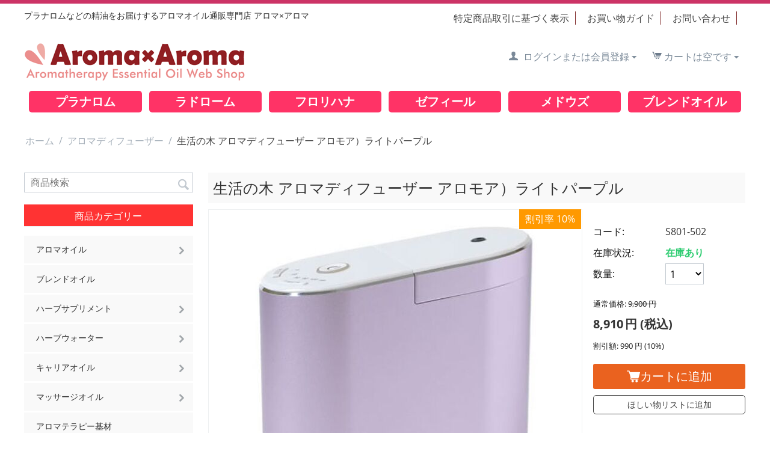

--- FILE ---
content_type: text/html; charset=utf-8
request_url: https://aroma-aroma.jp/aroma-diffuser/s801-502.html
body_size: 11913
content:

<!DOCTYPE html>
<html 

    lang="ja"
    dir="ltr"
    class=""
>
<head>
<title>アロマディフューザー :: 生活の木 アロマディフューザー アロモア）ライトパープル</title>

<base href="https://aroma-aroma.jp/" />
<meta http-equiv="Content-Type" content="text/html; charset=utf-8" data-ca-mode="" />
<meta name="viewport" content="initial-scale=1.0, width=device-width" />

<meta name="description" content="" />


<meta name="keywords" content="アロマディフューザー" />
<meta name="format-detection" content="telephone=no">

            <link rel="canonical" href="https://aroma-aroma.jp/aroma-diffuser/s801-502.html" />
            

    <!-- Inline script moved to the bottom of the page -->
    



    <link href="https://aroma-aroma.jp/images/logos/8/favicon.png" rel="shortcut icon" type="image/png" />


<link type="text/css" rel="stylesheet" href="https://aroma-aroma.jp/var/cache/misc/assets/design/themes/responsive/css/standalone.91688f20da20650a664c23d3ce5aea0a.css?1764836606" />
<link rel="stylesheet" href="https://use.fontawesome.com/releases/v5.7.2/css/all.css" integrity="sha384-fnmOCqbTlWIlj8LyTjo7mOUStjsKC4pOpQbqyi7RrhN7udi9RwhKkMHpvLbHG9Sr" crossorigin="anonymous">


<!-- Inline script moved to the bottom of the page -->
<!-- Inline script moved to the bottom of the page -->

<!-- Inline script moved to the bottom of the page -->

</head>

<body>
    
        
        <div class="ty-tygh  " id="tygh_container">

        <div id="ajax_overlay" class="ty-ajax-overlay"></div>
<div id="ajax_loading_box" class="ty-ajax-loading-box"></div>

        <div class="cm-notification-container notification-container">
</div>

        <div class="ty-helper-container " id="tygh_main_container">
            
                 
                
<div class="tygh-top-panel clearfix">
        <div class="container-fluid  ">
                                            
            <div class="row-fluid">                        <div class="span16  top-links-grid" >
                                    <div class="top-currencies ty-float-left">
                <div id="currencies_2">

<!--currencies_2--></div>

                    </div>
                            </div>
        </div>                                        
                                        
    
    </div>

</div>

<div class="tygh-header clearfix">
        <div class="container-fluid  ">
                                            
            <div class="row-fluid">                        <div class="span8  " >
                                    <div class=" ty-float-left">
                <div class="ty-wysiwyg-content"  data-ca-live-editor-object-id="0" data-ca-live-editor-object-type=""><p class="font14">プラナロムなどの精油をお届けするアロマオイル通販専門店 <span id="newline">アロマ×アロマ</span></p></div>
                    </div>
                            </div>
                                                
                                    <div class="span8  " >
                                    <div class=" ty-float-right">
                
    

        <div class="ty-text-links-wrapper">
        <span id="sw_text_links_904" class="ty-text-links-btn cm-combination visible-phone">
            <i class="ty-icon-short-list"></i>
            <i class="ty-icon-down-micro ty-text-links-btn__arrow"></i>
        </span>
    
        <ul id="text_links_904" class="ty-text-links cm-popup-box ty-text-links_show_inline">
                            <li class="ty-text-links__item ty-level-0">
                    <a class="ty-text-links__a"
                                                    href="law.html"
                                                                    >
                        特定商品取引に基づく表示
                    </a>
                                    </li>
                            <li class="ty-text-links__item ty-level-0">
                    <a class="ty-text-links__a"
                                                    href="guide.html"
                                                                    >
                        お買い物ガイド
                    </a>
                                    </li>
                            <li class="ty-text-links__item ty-level-0">
                    <a class="ty-text-links__a"
                                                    href="contact.html"
                                                                    >
                        お問い合わせ
                    </a>
                                    </li>
                    </ul>

        </div>
    
                    </div>
                            </div>
        </div>                                        
            <div class="row-fluid">                        <div class="span6  top-logo-grid" >
                                    <div class="top-logo ">
                <div class="ty-logo-container">
    
            <a href="https://aroma-aroma.jp/" title="">
        <img class="ty-pict  ty-logo-container__image   cm-image" id="det_img_1562905418"  src="https://aroma-aroma.jp/images/logos/8/logo.png"  width="370" height="95" alt="" title=""/>


    
            </a>
    </div>

                    </div>
                            </div>
                                                
                                    <div class="span10  ty-cr-content-grid cart-content-grid" >
                                    <div class="top-cart-content ty-float-right">
                
    <div class="ty-dropdown-box" id="cart_status_906">
         <div id="sw_dropdown_906" class="ty-dropdown-box__title cm-combination">
        <a href="https://aroma-aroma.jp/cart/">
            
                                    <i class="ty-minicart__icon ty-icon-cart empty"></i>
                    <span class="ty-minicart-title empty-cart ty-hand">カートは空です</span>
                    <i class="ty-icon-down-micro"></i>
                            

        </a>
        </div>
        <div id="dropdown_906" class="cm-popup-box ty-dropdown-box__content ty-dropdown-box__content--cart hidden">
            
                <div class="cm-cart-content cm-cart-content-thumb cm-cart-content-delete">
                        <div class="ty-cart-items">
                                                            <div class="ty-cart-items__empty ty-center">カートは空です</div>
                                                    </div>

                                                <div class="cm-cart-buttons ty-cart-content__buttons buttons-container hidden">
                            <div class="ty-float-left">
                                <a href="https://aroma-aroma.jp/cart/" rel="nofollow" class="ty-btn ty-btn__secondary">カートを見る</a>
                            </div>
                                                        <div class="ty-float-right">
                                            
 

    <a href="https://aroma-aroma.jp/checkout/"  class="ty-btn ty-btn__primary " >注文手続き</a>


                            </div>
                                                    </div>
                        
                </div>
            

        </div>
    <!--cart_status_906--></div>



                    </div><div class="ty-dropdown-box  top-my-account ty-float-right">
        <div id="sw_dropdown_907" class="ty-dropdown-box__title cm-combination unlogged">
            
                                
                        <a class="ty-account-info__title" href="https://aroma-aroma.jp/profiles-update/">
                <i class="ty-icon-user"></i>&nbsp;
                <span class="hidden-phone">ログインまたは会員登録</span>
                <i class="ty-icon-down-micro ty-account-info__user-arrow"></i>
            </a>
                

                        

        </div>
        <div id="dropdown_907" class="cm-popup-box ty-dropdown-box__content hidden">
            


<div id="account_info_907">
        <ul class="ty-account-info">
        
                        <li class="ty-account-info__item ty-dropdown-box__item"><a class="ty-account-info__a underlined" href="https://aroma-aroma.jp/orders/" rel="nofollow">注文</a></li>
                        
                        
        


    </ul>

            <div class="ty-account-info__orders updates-wrapper track-orders" id="track_orders_block_907">
            <form action="https://aroma-aroma.jp/" method="POST" class="cm-ajax cm-post cm-ajax-full-render" name="track_order_quick">
                <input type="hidden" name="result_ids" value="track_orders_block_*" />
                <input type="hidden" name="return_url" value="index.php?dispatch=products.view&amp;product_id=998" />

                <div class="ty-account-info__orders-txt">注文検索</div>

                <div class="ty-account-info__orders-input ty-control-group ty-input-append">
                    <label for="track_order_item907" class="cm-required hidden">注文検索</label>
                    <input type="text" size="20" class="ty-input-text cm-hint" id="track_order_item907" name="track_data" value="Eメール/Eメール" />
                    <button title="Go" class="ty-btn-go" type="submit"><i class="ty-btn-go__icon ty-icon-right-dir"></i></button>
<input type="hidden" name="dispatch" value="orders.track_request" />
                    
                </div>
            <input type="hidden" name="security_hash" class="cm-no-hide-input" value="007ab26adf39a1edf7e5a7287f2244df" /></form>
        <!--track_orders_block_907--></div>
    
    
    
    <div class="ty-account-info__buttons buttons-container">
                    <a href="https://aroma-aroma.jp/login/?return_url=index.php%3Fdispatch%3Dproducts.view%26product_id%3D998" data-ca-target-id="login_block907" class="cm-dialog-opener cm-dialog-auto-size ty-btn ty-btn__secondary" rel="nofollow">ログイン</a><a href="https://aroma-aroma.jp/profiles-add/" rel="nofollow" class="ty-btn ty-btn__primary">会員登録</a>
            <div  id="login_block907" class="hidden" title="ログイン">
                <div class="ty-login-popup">
                    


    <div id="popup907_login_popup_form_container">
            <form name="popup907_form" action="https://aroma-aroma.jp/" method="post" class="cm-ajax cm-ajax-full-render">
                    <input type="hidden" name="result_ids" value="popup907_login_popup_form_container" />
            <input type="hidden" name="login_block_id" value="popup907" />
            <input type="hidden" name="quick_login" value="1" />
        
        <input type="hidden" name="return_url" value="index.php?dispatch=products.view&amp;product_id=998" />
        <input type="hidden" name="redirect_url" value="index.php?dispatch=products.view&amp;product_id=998" />

                
        

        <div class="ty-control-group">
            <label for="login_popup907" class="ty-login__filed-label ty-control-group__label cm-required cm-trim cm-email">Eメール</label>
            <input type="text" id="login_popup907" name="user_login" size="30" value="" class="ty-login__input cm-focus" />
        </div>

        <div class="ty-control-group ty-password-forgot">
            <label for="psw_popup907" class="ty-login__filed-label ty-control-group__label ty-password-forgot__label cm-required">パスワード</label><a href="https://aroma-aroma.jp/index.php?dispatch=auth.recover_password" class="ty-password-forgot__a"  tabindex="5">パスワードを忘れました</a>
            <input type="password" id="psw_popup907" name="password" size="30" value="" class="ty-login__input" maxlength="32" />
        </div>

                    
            <div class="ty-login-reglink ty-center">
                <a class="ty-login-reglink__a" href="https://aroma-aroma.jp/profiles-add/" rel="nofollow">新規会員登録</a>
            </div>
        
        

        
        
            <div class="buttons-container clearfix">
                <div class="ty-float-right">
                        
 
    <button  class="ty-btn__login ty-btn__secondary ty-btn" type="submit" name="dispatch[auth.login]" >ログイン</button>


                </div>
                <div class="ty-login__remember-me">
                    <label for="remember_me_popup907" class="ty-login__remember-me-label"><input class="checkbox" type="checkbox" name="remember_me" id="remember_me_popup907" value="Y" />ログイン情報を記憶</label>
                </div>
            </div>
        

    <input type="hidden" name="security_hash" class="cm-no-hide-input" value="007ab26adf39a1edf7e5a7287f2244df" /></form>

    <!--popup907_login_popup_form_container--></div>

                </div>
            </div>
            </div>
    

    
<!--account_info_907--></div>

        </div>
    </div>
                            </div>
        </div>                                        
    
    </div>

</div>

<div class="tygh-content clearfix">
        <div class="container-fluid  content-grid">
                                            
            <div class="row-fluid">                        <div class="span16  six-bottom-space" >
                                    <div class="ty-wysiwyg-content"  data-ca-live-editor-object-id="0" data-ca-live-editor-object-type=""><ul class="category-button">
    <li><a href="http://aroma-aroma.jp/aroma/pranarom/">プラナロム</a></li>
    <li><a href="http://aroma-aroma.jp/aroma/ladrome/">ラドローム</a></li>
    <li><a href="http://aroma-aroma.jp/aroma/florial/">フロリハナ</a></li>
    <li><a href="http://aroma-aroma.jp/aroma/zefir/">ゼフィール</a></li></li>
    <li><a href="http://aroma-aroma.jp/aroma/meadows/">メドウズ</a></li>
    <li><a href="http://aroma-aroma.jp/brend-oil/">ブレンドオイル</a></li>
</ul></div>
                            </div>
        </div>                                        
            <div class="row-fluid">                        <div class="span16  breadcrumbs-grid" >
                                    <div class="hidden-desktop hidden-tablet ">
                <div class="ty-search-block">
    <form action="https://aroma-aroma.jp/" name="search_form" method="get">
        <input type="hidden" name="match" value="all" />
        <input type="hidden" name="subcats" value="Y" />
        <input type="hidden" name="pcode_from_q" value="Y" />
        <input type="hidden" name="pshort" value="Y" />
        <input type="hidden" name="pfull" value="Y" />
        <input type="hidden" name="pname" value="Y" />
        <input type="hidden" name="pkeywords" value="Y" />
        <input type="hidden" name="search_performed" value="Y" />

        


        <input type="text" name="q" value="" id="search_input" title="商品検索" class="ty-search-block__input cm-hint" /><button title="検索" class="ty-search-magnifier" type="submit"><i class="ty-icon-search"></i></button>
<input type="hidden" name="dispatch" value="products.search" />
        
    <input type="hidden" name="security_hash" class="cm-no-hide-input" value="007ab26adf39a1edf7e5a7287f2244df" /></form>
</div>


                    </div><div class="hidden-desktop hidden-tablet ">
                
<div class="ty-menu ty-menu-vertical  ty-menu-vertical__dropdown">
    <ul id="vmenu_64" class="ty-menu__items cm-responsive-menu">
        <li class="ty-menu__item ty-menu__menu-btn visible-phone">
            <a class="ty-menu__item-link">
                <i class="ty-icon-short-list"></i>
                <span>商品カテゴリー</span>
            </a>
        </li>
        <li class="ty-menu__item cm-menu-item-responsive dropdown-vertical__dir menu-level-"><div class="ty-menu__item-toggle visible-phone cm-responsive-menu-toggle"><i class="ty-menu__icon-open ty-icon-down-open"></i><i class="ty-menu__icon-hide ty-icon-up-open"></i></div><div class="ty-menu__item-arrow hidden-phone"><i class="ty-icon-right-open"></i><i class="ty-icon-left-open"></i></div><div class="ty-menu__submenu-item-header"><a href="https://aroma-aroma.jp/aroma/"  class="ty-menu__item-link">アロマオイル</a></div><div class="ty-menu__submenu"><ul class="ty-menu__submenu-items cm-responsive-menu-submenu"><li class="ty-menu__item cm-menu-item-responsive  menu-level-1"><div class="ty-menu__submenu-item-header"><a href="https://aroma-aroma.jp/aroma/pranarom/"  class="ty-menu__item-link">プラナロム 精油</a></div></li>
<li class="ty-menu__item cm-menu-item-responsive  menu-level-1"><div class="ty-menu__submenu-item-header"><a href="https://aroma-aroma.jp/aroma/ladrome/"  class="ty-menu__item-link">ラドローム オーガニック</a></div></li>
<li class="ty-menu__item cm-menu-item-responsive  menu-level-1"><div class="ty-menu__submenu-item-header"><a href="https://aroma-aroma.jp/aroma/florial/"  class="ty-menu__item-link">フロリハナ オーガニック</a></div></li>
<li class="ty-menu__item cm-menu-item-responsive  menu-level-1"><div class="ty-menu__submenu-item-header"><a href="https://aroma-aroma.jp/aroma/meadows/"  class="ty-menu__item-link">アロマオイル メドウズHC</a></div></li>
<li class="ty-menu__item cm-menu-item-responsive  menu-level-1"><div class="ty-menu__submenu-item-header"><a href="https://aroma-aroma.jp/aroma/zefir/"  class="ty-menu__item-link">ゼフィール</a></div></li>
<li class="ty-menu__item cm-menu-item-responsive  menu-level-1"><div class="ty-menu__submenu-item-header"><a href="https://aroma-aroma.jp/aroma/seikatsunoki/"  class="ty-menu__item-link">アロマオイル 生活の木</a></div></li>
<li class="ty-menu__item cm-menu-item-responsive  menu-level-1"><div class="ty-menu__submenu-item-header"><a href="https://aroma-aroma.jp/aroma/comptoiraroma/"  class="ty-menu__item-link">ル・コントワールアロマ</a></div></li>
<li class="ty-menu__item cm-menu-item-responsive  menu-level-1"><div class="ty-menu__submenu-item-header"><a href="https://aroma-aroma.jp/aroma/sainthilaire/"  class="ty-menu__item-link">サンティレール</a></div></li>
<li class="ty-menu__item cm-menu-item-responsive  menu-level-1"><div class="ty-menu__submenu-item-header"><a href="https://aroma-aroma.jp/aroma/quinessence/"  class="ty-menu__item-link">アロマオイル クインエッセンス</a></div></li>

</ul></div>
</li>
<li class="ty-menu__item cm-menu-item-responsive  menu-level-"><div class="ty-menu__submenu-item-header"><a href="https://aroma-aroma.jp/brend-oil/"  class="ty-menu__item-link">ブレンドオイル</a></div></li>
<li class="ty-menu__item cm-menu-item-responsive dropdown-vertical__dir menu-level-"><div class="ty-menu__item-toggle visible-phone cm-responsive-menu-toggle"><i class="ty-menu__icon-open ty-icon-down-open"></i><i class="ty-menu__icon-hide ty-icon-up-open"></i></div><div class="ty-menu__item-arrow hidden-phone"><i class="ty-icon-right-open"></i><i class="ty-icon-left-open"></i></div><div class="ty-menu__submenu-item-header"><a href="https://aroma-aroma.jp/supplement/"  class="ty-menu__item-link">ハーブサプリメント</a></div><div class="ty-menu__submenu"><ul class="ty-menu__submenu-items cm-responsive-menu-submenu"><li class="ty-menu__item cm-menu-item-responsive  menu-level-1"><div class="ty-menu__submenu-item-header"><a href="https://aroma-aroma.jp/supplement/pranarom/"  class="ty-menu__item-link">プラナロム</a></div></li>
<li class="ty-menu__item cm-menu-item-responsive  menu-level-1"><div class="ty-menu__submenu-item-header"><a href="https://aroma-aroma.jp/supplement/treeoflife/"  class="ty-menu__item-link">生活の木</a></div></li>

</ul></div>
</li>
<li class="ty-menu__item cm-menu-item-responsive dropdown-vertical__dir menu-level-"><div class="ty-menu__item-toggle visible-phone cm-responsive-menu-toggle"><i class="ty-menu__icon-open ty-icon-down-open"></i><i class="ty-menu__icon-hide ty-icon-up-open"></i></div><div class="ty-menu__item-arrow hidden-phone"><i class="ty-icon-right-open"></i><i class="ty-icon-left-open"></i></div><div class="ty-menu__submenu-item-header"><a href="https://aroma-aroma.jp/herbwater/"  class="ty-menu__item-link">ハーブウォーター</a></div><div class="ty-menu__submenu"><ul class="ty-menu__submenu-items cm-responsive-menu-submenu"><li class="ty-menu__item cm-menu-item-responsive  menu-level-1"><div class="ty-menu__submenu-item-header"><a href="https://aroma-aroma.jp/herbwater/kenso/"  class="ty-menu__item-link">プラナロム・健健草医学舎</a></div></li>
<li class="ty-menu__item cm-menu-item-responsive  menu-level-1"><div class="ty-menu__submenu-item-header"><a href="https://aroma-aroma.jp/herbwater/florihana/"  class="ty-menu__item-link">フロリハナ</a></div></li>

</ul></div>
</li>
<li class="ty-menu__item cm-menu-item-responsive dropdown-vertical__dir menu-level-"><div class="ty-menu__item-toggle visible-phone cm-responsive-menu-toggle"><i class="ty-menu__icon-open ty-icon-down-open"></i><i class="ty-menu__icon-hide ty-icon-up-open"></i></div><div class="ty-menu__item-arrow hidden-phone"><i class="ty-icon-right-open"></i><i class="ty-icon-left-open"></i></div><div class="ty-menu__submenu-item-header"><a href="https://aroma-aroma.jp/carrier-oil/"  class="ty-menu__item-link">キャリアオイル</a></div><div class="ty-menu__submenu"><ul class="ty-menu__submenu-items cm-responsive-menu-submenu"><li class="ty-menu__item cm-menu-item-responsive  menu-level-1"><div class="ty-menu__submenu-item-header"><a href="https://aroma-aroma.jp/carrier-oil/pranarom/"  class="ty-menu__item-link">プラナロム・健草医学舎</a></div></li>
<li class="ty-menu__item cm-menu-item-responsive  menu-level-1"><div class="ty-menu__submenu-item-header"><a href="https://aroma-aroma.jp/carrier-oil/florihana/"  class="ty-menu__item-link">フロリハナ</a></div></li>
<li class="ty-menu__item cm-menu-item-responsive  menu-level-1"><div class="ty-menu__submenu-item-header"><a href="https://aroma-aroma.jp/carrier-oil/treeoflife/"  class="ty-menu__item-link">生活の木</a></div></li>
<li class="ty-menu__item cm-menu-item-responsive  menu-level-1"><div class="ty-menu__submenu-item-header"><a href="https://aroma-aroma.jp/carrier-oil/zefir/"  class="ty-menu__item-link">ゼフィール</a></div></li>
<li class="ty-menu__item cm-menu-item-responsive  menu-level-1"><div class="ty-menu__submenu-item-header"><a href="https://aroma-aroma.jp/carrier-oil/meadows/"  class="ty-menu__item-link">メドウズ</a></div></li>

</ul></div>
</li>
<li class="ty-menu__item cm-menu-item-responsive dropdown-vertical__dir menu-level-"><div class="ty-menu__item-toggle visible-phone cm-responsive-menu-toggle"><i class="ty-menu__icon-open ty-icon-down-open"></i><i class="ty-menu__icon-hide ty-icon-up-open"></i></div><div class="ty-menu__item-arrow hidden-phone"><i class="ty-icon-right-open"></i><i class="ty-icon-left-open"></i></div><div class="ty-menu__submenu-item-header"><a href="https://aroma-aroma.jp/massageoil/"  class="ty-menu__item-link">マッサージオイル</a></div><div class="ty-menu__submenu"><ul class="ty-menu__submenu-items cm-responsive-menu-submenu"><li class="ty-menu__item cm-menu-item-responsive  menu-level-1"><div class="ty-menu__submenu-item-header"><a href="https://aroma-aroma.jp/massageoil/pranarom/"  class="ty-menu__item-link">プラナロム・健草医学舎</a></div></li>
<li class="ty-menu__item cm-menu-item-responsive  menu-level-1"><div class="ty-menu__submenu-item-header"><a href="https://aroma-aroma.jp/massageoil/treeoflife/"  class="ty-menu__item-link">生活の木</a></div></li>

</ul></div>
</li>
<li class="ty-menu__item cm-menu-item-responsive  menu-level-"><div class="ty-menu__submenu-item-header"><a href="https://aroma-aroma.jp/aromatherapy/"  class="ty-menu__item-link">アロマテラピー基材</a></div></li>
<li class="ty-menu__item cm-menu-item-responsive dropdown-vertical__dir menu-level-"><div class="ty-menu__item-toggle visible-phone cm-responsive-menu-toggle"><i class="ty-menu__icon-open ty-icon-down-open"></i><i class="ty-menu__icon-hide ty-icon-up-open"></i></div><div class="ty-menu__item-arrow hidden-phone"><i class="ty-icon-right-open"></i><i class="ty-icon-left-open"></i></div><div class="ty-menu__submenu-item-header"><a href="https://aroma-aroma.jp/shading-bottle/"  class="ty-menu__item-link">遮光瓶・容器・オイルボックス</a></div><div class="ty-menu__submenu"><ul class="ty-menu__submenu-items cm-responsive-menu-submenu"><li class="ty-menu__item cm-menu-item-responsive  menu-level-1"><div class="ty-menu__submenu-item-header"><a href="https://aroma-aroma.jp/shading-bottle/bottle/"  class="ty-menu__item-link">遮光瓶・容器</a></div></li>
<li class="ty-menu__item cm-menu-item-responsive  menu-level-1"><div class="ty-menu__submenu-item-header"><a href="https://aroma-aroma.jp/shading-bottle/oil-box/"  class="ty-menu__item-link">オイルボックス</a></div></li>

</ul></div>
</li>
<li class="ty-menu__item cm-menu-item-responsive  ty-menu__item-active menu-level-"><div class="ty-menu__submenu-item-header"><a href="https://aroma-aroma.jp/aroma-diffuser/"  class="ty-menu__item-link">アロマディフューザー</a></div></li>
<li class="ty-menu__item cm-menu-item-responsive  menu-level-"><div class="ty-menu__submenu-item-header"><a href="https://aroma-aroma.jp/category-326/"  class="ty-menu__item-link">アロマポット・アロマライト</a></div></li>
<li class="ty-menu__item cm-menu-item-responsive dropdown-vertical__dir menu-level-"><div class="ty-menu__item-toggle visible-phone cm-responsive-menu-toggle"><i class="ty-menu__icon-open ty-icon-down-open"></i><i class="ty-menu__icon-hide ty-icon-up-open"></i></div><div class="ty-menu__item-arrow hidden-phone"><i class="ty-icon-right-open"></i><i class="ty-icon-left-open"></i></div><div class="ty-menu__submenu-item-header"><a href="https://aroma-aroma.jp/batheoil/"  class="ty-menu__item-link">バスオイル・バスソルト</a></div><div class="ty-menu__submenu"><ul class="ty-menu__submenu-items cm-responsive-menu-submenu"><li class="ty-menu__item cm-menu-item-responsive  menu-level-1"><div class="ty-menu__submenu-item-header"><a href="https://aroma-aroma.jp/batheoil/meadows/"  class="ty-menu__item-link">メドウズ</a></div></li>
<li class="ty-menu__item cm-menu-item-responsive  menu-level-1"><div class="ty-menu__submenu-item-header"><a href="https://aroma-aroma.jp/batheoil/pranarom-kenso/"  class="ty-menu__item-link">プラナロム・健草医学舎</a></div></li>
<li class="ty-menu__item cm-menu-item-responsive  menu-level-1"><div class="ty-menu__submenu-item-header"><a href="https://aroma-aroma.jp/batheoil/treeoflife/"  class="ty-menu__item-link">生活の木</a></div></li>

</ul></div>
</li>
<li class="ty-menu__item cm-menu-item-responsive dropdown-vertical__dir menu-level-"><div class="ty-menu__item-toggle visible-phone cm-responsive-menu-toggle"><i class="ty-menu__icon-open ty-icon-down-open"></i><i class="ty-menu__icon-hide ty-icon-up-open"></i></div><div class="ty-menu__item-arrow hidden-phone"><i class="ty-icon-right-open"></i><i class="ty-icon-left-open"></i></div><div class="ty-menu__submenu-item-header"><a href="https://aroma-aroma.jp/aroma-cosme/"  class="ty-menu__item-link">アロマコスメ・シャンプー</a></div><div class="ty-menu__submenu"><ul class="ty-menu__submenu-items cm-responsive-menu-submenu"><li class="ty-menu__item cm-menu-item-responsive  menu-level-1"><div class="ty-menu__submenu-item-header"><a href="https://aroma-aroma.jp/aroma-cosme/annatumoru/"  class="ty-menu__item-link">アンナトゥモール</a></div></li>
<li class="ty-menu__item cm-menu-item-responsive  menu-level-1"><div class="ty-menu__submenu-item-header"><a href="https://aroma-aroma.jp/aroma-cosme/pranarom/"  class="ty-menu__item-link">プラナロム</a></div></li>

</ul></div>
</li>
<li class="ty-menu__item cm-menu-item-responsive dropdown-vertical__dir menu-level-"><div class="ty-menu__item-toggle visible-phone cm-responsive-menu-toggle"><i class="ty-menu__icon-open ty-icon-down-open"></i><i class="ty-menu__icon-hide ty-icon-up-open"></i></div><div class="ty-menu__item-arrow hidden-phone"><i class="ty-icon-right-open"></i><i class="ty-icon-left-open"></i></div><div class="ty-menu__submenu-item-header"><a href="https://aroma-aroma.jp/aroma-zakka/"  class="ty-menu__item-link">アロマ雑貨・アロマスプレー</a></div><div class="ty-menu__submenu"><ul class="ty-menu__submenu-items cm-responsive-menu-submenu"><li class="ty-menu__item cm-menu-item-responsive  menu-level-1"><div class="ty-menu__submenu-item-header"><a href="https://aroma-aroma.jp/aroma-zakka/perfectpotion/"  class="ty-menu__item-link">パーフェクトポーション</a></div></li>
<li class="ty-menu__item cm-menu-item-responsive  menu-level-1"><div class="ty-menu__submenu-item-header"><a href="https://aroma-aroma.jp/aroma-zakka/pranarom/"  class="ty-menu__item-link">プラナロム</a></div></li>
<li class="ty-menu__item cm-menu-item-responsive  menu-level-1"><div class="ty-menu__submenu-item-header"><a href="https://aroma-aroma.jp/aroma-zakka/treeoflife/"  class="ty-menu__item-link">生活の木</a></div></li>

</ul></div>
</li>


    </ul>
</div>
                    </div><div id="breadcrumbs_9">

    <div class="ty-breadcrumbs clearfix">
        <a href="https://aroma-aroma.jp/" class="ty-breadcrumbs__a">ホーム</a><span class="ty-breadcrumbs__slash">/</span><a href="https://aroma-aroma.jp/aroma-diffuser/" class="ty-breadcrumbs__a">アロマディフューザー</a><span class="ty-breadcrumbs__slash">/</span><span class="ty-breadcrumbs__current"><bdi>生活の木 アロマディフューザー アロモア）ライトパープル</bdi></span>
    </div>
<!--breadcrumbs_9--></div>
                            </div>
        </div>                                        
            <div class="row-fluid">                        <div class="span4  " >
                                    <div class="search-box-space bottom-space hidden-phone ">
                <div class="ty-search-block">
    <form action="https://aroma-aroma.jp/" name="search_form" method="get">
        <input type="hidden" name="match" value="all" />
        <input type="hidden" name="subcats" value="Y" />
        <input type="hidden" name="pcode_from_q" value="Y" />
        <input type="hidden" name="pshort" value="Y" />
        <input type="hidden" name="pfull" value="Y" />
        <input type="hidden" name="pname" value="Y" />
        <input type="hidden" name="pkeywords" value="Y" />
        <input type="hidden" name="search_performed" value="Y" />

        


        <input type="text" name="q" value="" id="search_input724" title="商品検索" class="ty-search-block__input cm-hint" /><button title="検索" class="ty-search-magnifier" type="submit"><i class="ty-icon-search"></i></button>
<input type="hidden" name="dispatch" value="products.search" />
        
    <input type="hidden" name="security_hash" class="cm-no-hide-input" value="007ab26adf39a1edf7e5a7287f2244df" /></form>
</div>


                    </div><div class="ty-sidebox hidden-phone">
        <h3 class="ty-sidebox__title cm-combination " id="sw_sidebox_64">
            
                            <span class="ty-sidebox__title-wrapper hidden-phone">商品カテゴリー</span>
                                                <span class="ty-sidebox__title-wrapper visible-phone">商品カテゴリー</span>
                                <span class="ty-sidebox__title-toggle visible-phone">
                    <i class="ty-sidebox__icon-open ty-icon-down-open"></i>
                    <i class="ty-sidebox__icon-hide ty-icon-up-open"></i>
                </span>
            

        </h3>
        <div class="ty-sidebox__body" id="sidebox_64">
<div class="ty-menu ty-menu-vertical  ty-menu-vertical__dropdown">
    <ul id="vmenu_64" class="ty-menu__items cm-responsive-menu">
        <li class="ty-menu__item ty-menu__menu-btn visible-phone">
            <a class="ty-menu__item-link">
                <i class="ty-icon-short-list"></i>
                <span>商品カテゴリー</span>
            </a>
        </li>
        <li class="ty-menu__item cm-menu-item-responsive dropdown-vertical__dir menu-level-"><div class="ty-menu__item-toggle visible-phone cm-responsive-menu-toggle"><i class="ty-menu__icon-open ty-icon-down-open"></i><i class="ty-menu__icon-hide ty-icon-up-open"></i></div><div class="ty-menu__item-arrow hidden-phone"><i class="ty-icon-right-open"></i><i class="ty-icon-left-open"></i></div><div class="ty-menu__submenu-item-header"><a href="https://aroma-aroma.jp/aroma/"  class="ty-menu__item-link">アロマオイル</a></div><div class="ty-menu__submenu"><ul class="ty-menu__submenu-items cm-responsive-menu-submenu"><li class="ty-menu__item cm-menu-item-responsive  menu-level-1"><div class="ty-menu__submenu-item-header"><a href="https://aroma-aroma.jp/aroma/pranarom/"  class="ty-menu__item-link">プラナロム 精油</a></div></li>
<li class="ty-menu__item cm-menu-item-responsive  menu-level-1"><div class="ty-menu__submenu-item-header"><a href="https://aroma-aroma.jp/aroma/ladrome/"  class="ty-menu__item-link">ラドローム オーガニック</a></div></li>
<li class="ty-menu__item cm-menu-item-responsive  menu-level-1"><div class="ty-menu__submenu-item-header"><a href="https://aroma-aroma.jp/aroma/florial/"  class="ty-menu__item-link">フロリハナ オーガニック</a></div></li>
<li class="ty-menu__item cm-menu-item-responsive  menu-level-1"><div class="ty-menu__submenu-item-header"><a href="https://aroma-aroma.jp/aroma/meadows/"  class="ty-menu__item-link">アロマオイル メドウズHC</a></div></li>
<li class="ty-menu__item cm-menu-item-responsive  menu-level-1"><div class="ty-menu__submenu-item-header"><a href="https://aroma-aroma.jp/aroma/zefir/"  class="ty-menu__item-link">ゼフィール</a></div></li>
<li class="ty-menu__item cm-menu-item-responsive  menu-level-1"><div class="ty-menu__submenu-item-header"><a href="https://aroma-aroma.jp/aroma/seikatsunoki/"  class="ty-menu__item-link">アロマオイル 生活の木</a></div></li>
<li class="ty-menu__item cm-menu-item-responsive  menu-level-1"><div class="ty-menu__submenu-item-header"><a href="https://aroma-aroma.jp/aroma/comptoiraroma/"  class="ty-menu__item-link">ル・コントワールアロマ</a></div></li>
<li class="ty-menu__item cm-menu-item-responsive  menu-level-1"><div class="ty-menu__submenu-item-header"><a href="https://aroma-aroma.jp/aroma/sainthilaire/"  class="ty-menu__item-link">サンティレール</a></div></li>
<li class="ty-menu__item cm-menu-item-responsive  menu-level-1"><div class="ty-menu__submenu-item-header"><a href="https://aroma-aroma.jp/aroma/quinessence/"  class="ty-menu__item-link">アロマオイル クインエッセンス</a></div></li>

</ul></div>
</li>
<li class="ty-menu__item cm-menu-item-responsive  menu-level-"><div class="ty-menu__submenu-item-header"><a href="https://aroma-aroma.jp/brend-oil/"  class="ty-menu__item-link">ブレンドオイル</a></div></li>
<li class="ty-menu__item cm-menu-item-responsive dropdown-vertical__dir menu-level-"><div class="ty-menu__item-toggle visible-phone cm-responsive-menu-toggle"><i class="ty-menu__icon-open ty-icon-down-open"></i><i class="ty-menu__icon-hide ty-icon-up-open"></i></div><div class="ty-menu__item-arrow hidden-phone"><i class="ty-icon-right-open"></i><i class="ty-icon-left-open"></i></div><div class="ty-menu__submenu-item-header"><a href="https://aroma-aroma.jp/supplement/"  class="ty-menu__item-link">ハーブサプリメント</a></div><div class="ty-menu__submenu"><ul class="ty-menu__submenu-items cm-responsive-menu-submenu"><li class="ty-menu__item cm-menu-item-responsive  menu-level-1"><div class="ty-menu__submenu-item-header"><a href="https://aroma-aroma.jp/supplement/pranarom/"  class="ty-menu__item-link">プラナロム</a></div></li>
<li class="ty-menu__item cm-menu-item-responsive  menu-level-1"><div class="ty-menu__submenu-item-header"><a href="https://aroma-aroma.jp/supplement/treeoflife/"  class="ty-menu__item-link">生活の木</a></div></li>

</ul></div>
</li>
<li class="ty-menu__item cm-menu-item-responsive dropdown-vertical__dir menu-level-"><div class="ty-menu__item-toggle visible-phone cm-responsive-menu-toggle"><i class="ty-menu__icon-open ty-icon-down-open"></i><i class="ty-menu__icon-hide ty-icon-up-open"></i></div><div class="ty-menu__item-arrow hidden-phone"><i class="ty-icon-right-open"></i><i class="ty-icon-left-open"></i></div><div class="ty-menu__submenu-item-header"><a href="https://aroma-aroma.jp/herbwater/"  class="ty-menu__item-link">ハーブウォーター</a></div><div class="ty-menu__submenu"><ul class="ty-menu__submenu-items cm-responsive-menu-submenu"><li class="ty-menu__item cm-menu-item-responsive  menu-level-1"><div class="ty-menu__submenu-item-header"><a href="https://aroma-aroma.jp/herbwater/kenso/"  class="ty-menu__item-link">プラナロム・健健草医学舎</a></div></li>
<li class="ty-menu__item cm-menu-item-responsive  menu-level-1"><div class="ty-menu__submenu-item-header"><a href="https://aroma-aroma.jp/herbwater/florihana/"  class="ty-menu__item-link">フロリハナ</a></div></li>

</ul></div>
</li>
<li class="ty-menu__item cm-menu-item-responsive dropdown-vertical__dir menu-level-"><div class="ty-menu__item-toggle visible-phone cm-responsive-menu-toggle"><i class="ty-menu__icon-open ty-icon-down-open"></i><i class="ty-menu__icon-hide ty-icon-up-open"></i></div><div class="ty-menu__item-arrow hidden-phone"><i class="ty-icon-right-open"></i><i class="ty-icon-left-open"></i></div><div class="ty-menu__submenu-item-header"><a href="https://aroma-aroma.jp/carrier-oil/"  class="ty-menu__item-link">キャリアオイル</a></div><div class="ty-menu__submenu"><ul class="ty-menu__submenu-items cm-responsive-menu-submenu"><li class="ty-menu__item cm-menu-item-responsive  menu-level-1"><div class="ty-menu__submenu-item-header"><a href="https://aroma-aroma.jp/carrier-oil/pranarom/"  class="ty-menu__item-link">プラナロム・健草医学舎</a></div></li>
<li class="ty-menu__item cm-menu-item-responsive  menu-level-1"><div class="ty-menu__submenu-item-header"><a href="https://aroma-aroma.jp/carrier-oil/florihana/"  class="ty-menu__item-link">フロリハナ</a></div></li>
<li class="ty-menu__item cm-menu-item-responsive  menu-level-1"><div class="ty-menu__submenu-item-header"><a href="https://aroma-aroma.jp/carrier-oil/treeoflife/"  class="ty-menu__item-link">生活の木</a></div></li>
<li class="ty-menu__item cm-menu-item-responsive  menu-level-1"><div class="ty-menu__submenu-item-header"><a href="https://aroma-aroma.jp/carrier-oil/zefir/"  class="ty-menu__item-link">ゼフィール</a></div></li>
<li class="ty-menu__item cm-menu-item-responsive  menu-level-1"><div class="ty-menu__submenu-item-header"><a href="https://aroma-aroma.jp/carrier-oil/meadows/"  class="ty-menu__item-link">メドウズ</a></div></li>

</ul></div>
</li>
<li class="ty-menu__item cm-menu-item-responsive dropdown-vertical__dir menu-level-"><div class="ty-menu__item-toggle visible-phone cm-responsive-menu-toggle"><i class="ty-menu__icon-open ty-icon-down-open"></i><i class="ty-menu__icon-hide ty-icon-up-open"></i></div><div class="ty-menu__item-arrow hidden-phone"><i class="ty-icon-right-open"></i><i class="ty-icon-left-open"></i></div><div class="ty-menu__submenu-item-header"><a href="https://aroma-aroma.jp/massageoil/"  class="ty-menu__item-link">マッサージオイル</a></div><div class="ty-menu__submenu"><ul class="ty-menu__submenu-items cm-responsive-menu-submenu"><li class="ty-menu__item cm-menu-item-responsive  menu-level-1"><div class="ty-menu__submenu-item-header"><a href="https://aroma-aroma.jp/massageoil/pranarom/"  class="ty-menu__item-link">プラナロム・健草医学舎</a></div></li>
<li class="ty-menu__item cm-menu-item-responsive  menu-level-1"><div class="ty-menu__submenu-item-header"><a href="https://aroma-aroma.jp/massageoil/treeoflife/"  class="ty-menu__item-link">生活の木</a></div></li>

</ul></div>
</li>
<li class="ty-menu__item cm-menu-item-responsive  menu-level-"><div class="ty-menu__submenu-item-header"><a href="https://aroma-aroma.jp/aromatherapy/"  class="ty-menu__item-link">アロマテラピー基材</a></div></li>
<li class="ty-menu__item cm-menu-item-responsive dropdown-vertical__dir menu-level-"><div class="ty-menu__item-toggle visible-phone cm-responsive-menu-toggle"><i class="ty-menu__icon-open ty-icon-down-open"></i><i class="ty-menu__icon-hide ty-icon-up-open"></i></div><div class="ty-menu__item-arrow hidden-phone"><i class="ty-icon-right-open"></i><i class="ty-icon-left-open"></i></div><div class="ty-menu__submenu-item-header"><a href="https://aroma-aroma.jp/shading-bottle/"  class="ty-menu__item-link">遮光瓶・容器・オイルボックス</a></div><div class="ty-menu__submenu"><ul class="ty-menu__submenu-items cm-responsive-menu-submenu"><li class="ty-menu__item cm-menu-item-responsive  menu-level-1"><div class="ty-menu__submenu-item-header"><a href="https://aroma-aroma.jp/shading-bottle/bottle/"  class="ty-menu__item-link">遮光瓶・容器</a></div></li>
<li class="ty-menu__item cm-menu-item-responsive  menu-level-1"><div class="ty-menu__submenu-item-header"><a href="https://aroma-aroma.jp/shading-bottle/oil-box/"  class="ty-menu__item-link">オイルボックス</a></div></li>

</ul></div>
</li>
<li class="ty-menu__item cm-menu-item-responsive  ty-menu__item-active menu-level-"><div class="ty-menu__submenu-item-header"><a href="https://aroma-aroma.jp/aroma-diffuser/"  class="ty-menu__item-link">アロマディフューザー</a></div></li>
<li class="ty-menu__item cm-menu-item-responsive  menu-level-"><div class="ty-menu__submenu-item-header"><a href="https://aroma-aroma.jp/category-326/"  class="ty-menu__item-link">アロマポット・アロマライト</a></div></li>
<li class="ty-menu__item cm-menu-item-responsive dropdown-vertical__dir menu-level-"><div class="ty-menu__item-toggle visible-phone cm-responsive-menu-toggle"><i class="ty-menu__icon-open ty-icon-down-open"></i><i class="ty-menu__icon-hide ty-icon-up-open"></i></div><div class="ty-menu__item-arrow hidden-phone"><i class="ty-icon-right-open"></i><i class="ty-icon-left-open"></i></div><div class="ty-menu__submenu-item-header"><a href="https://aroma-aroma.jp/batheoil/"  class="ty-menu__item-link">バスオイル・バスソルト</a></div><div class="ty-menu__submenu"><ul class="ty-menu__submenu-items cm-responsive-menu-submenu"><li class="ty-menu__item cm-menu-item-responsive  menu-level-1"><div class="ty-menu__submenu-item-header"><a href="https://aroma-aroma.jp/batheoil/meadows/"  class="ty-menu__item-link">メドウズ</a></div></li>
<li class="ty-menu__item cm-menu-item-responsive  menu-level-1"><div class="ty-menu__submenu-item-header"><a href="https://aroma-aroma.jp/batheoil/pranarom-kenso/"  class="ty-menu__item-link">プラナロム・健草医学舎</a></div></li>
<li class="ty-menu__item cm-menu-item-responsive  menu-level-1"><div class="ty-menu__submenu-item-header"><a href="https://aroma-aroma.jp/batheoil/treeoflife/"  class="ty-menu__item-link">生活の木</a></div></li>

</ul></div>
</li>
<li class="ty-menu__item cm-menu-item-responsive dropdown-vertical__dir menu-level-"><div class="ty-menu__item-toggle visible-phone cm-responsive-menu-toggle"><i class="ty-menu__icon-open ty-icon-down-open"></i><i class="ty-menu__icon-hide ty-icon-up-open"></i></div><div class="ty-menu__item-arrow hidden-phone"><i class="ty-icon-right-open"></i><i class="ty-icon-left-open"></i></div><div class="ty-menu__submenu-item-header"><a href="https://aroma-aroma.jp/aroma-cosme/"  class="ty-menu__item-link">アロマコスメ・シャンプー</a></div><div class="ty-menu__submenu"><ul class="ty-menu__submenu-items cm-responsive-menu-submenu"><li class="ty-menu__item cm-menu-item-responsive  menu-level-1"><div class="ty-menu__submenu-item-header"><a href="https://aroma-aroma.jp/aroma-cosme/annatumoru/"  class="ty-menu__item-link">アンナトゥモール</a></div></li>
<li class="ty-menu__item cm-menu-item-responsive  menu-level-1"><div class="ty-menu__submenu-item-header"><a href="https://aroma-aroma.jp/aroma-cosme/pranarom/"  class="ty-menu__item-link">プラナロム</a></div></li>

</ul></div>
</li>
<li class="ty-menu__item cm-menu-item-responsive dropdown-vertical__dir menu-level-"><div class="ty-menu__item-toggle visible-phone cm-responsive-menu-toggle"><i class="ty-menu__icon-open ty-icon-down-open"></i><i class="ty-menu__icon-hide ty-icon-up-open"></i></div><div class="ty-menu__item-arrow hidden-phone"><i class="ty-icon-right-open"></i><i class="ty-icon-left-open"></i></div><div class="ty-menu__submenu-item-header"><a href="https://aroma-aroma.jp/aroma-zakka/"  class="ty-menu__item-link">アロマ雑貨・アロマスプレー</a></div><div class="ty-menu__submenu"><ul class="ty-menu__submenu-items cm-responsive-menu-submenu"><li class="ty-menu__item cm-menu-item-responsive  menu-level-1"><div class="ty-menu__submenu-item-header"><a href="https://aroma-aroma.jp/aroma-zakka/perfectpotion/"  class="ty-menu__item-link">パーフェクトポーション</a></div></li>
<li class="ty-menu__item cm-menu-item-responsive  menu-level-1"><div class="ty-menu__submenu-item-header"><a href="https://aroma-aroma.jp/aroma-zakka/pranarom/"  class="ty-menu__item-link">プラナロム</a></div></li>
<li class="ty-menu__item cm-menu-item-responsive  menu-level-1"><div class="ty-menu__submenu-item-header"><a href="https://aroma-aroma.jp/aroma-zakka/treeoflife/"  class="ty-menu__item-link">生活の木</a></div></li>

</ul></div>
</li>


    </ul>
</div></div>
    </div><div class="ty-sidebox hidden-phone">
        <h3 class="ty-sidebox__title cm-combination " id="sw_sidebox_90">
            
                            <span class="ty-sidebox__title-wrapper hidden-phone">インフォメーション</span>
                                                <span class="ty-sidebox__title-wrapper visible-phone">インフォメーション</span>
                                <span class="ty-sidebox__title-toggle visible-phone">
                    <i class="ty-sidebox__icon-open ty-icon-down-open"></i>
                    <i class="ty-sidebox__icon-hide ty-icon-up-open"></i>
                </span>
            

        </h3>
        <div class="ty-sidebox__body" id="sidebox_90">
<div class="ty-menu ty-menu-vertical ty-menu-vertical__dropdown">
    <ul id="vmenu_90" class="ty-menu__items cm-responsive-menu">
        <li class="ty-menu__item ty-menu__menu-btn visible-phone">
            <a class="ty-menu__item-link">
                <i class="ty-icon-short-list"></i>
                <span>商品カテゴリー</span>
            </a>
        </li>
        <li class="ty-menu__item cm-menu-item-responsive  menu-level-"><div class="ty-menu__submenu-item-header"><a href="first.html"  class="ty-menu__item-link">初めて来てくださった方へ</a></div></li>
<li class="ty-menu__item cm-menu-item-responsive  menu-level-"><div class="ty-menu__submenu-item-header"><a href="business.html"  class="ty-menu__item-link">法人様へのご案内</a></div></li>
<li class="ty-menu__item cm-menu-item-responsive  menu-level-"><div class="ty-menu__submenu-item-header"><a href="order.html"  class="ty-menu__item-link">資料請求フォーム</a></div></li>
<li class="ty-menu__item cm-menu-item-responsive  menu-level-"><div class="ty-menu__submenu-item-header"><a href="magazine.html"  class="ty-menu__item-link">メールマガジン</a></div></li>


    </ul>
</div></div>
    </div><div class="hidden-phone ">
                <div class="ty-wysiwyg-content"  data-ca-live-editor-object-id="0" data-ca-live-editor-object-type=""><p style="text-align:center;">
<a href="https://www.aroma-aroma.jp/aromaoil/">
<img src="http://aroma-aroma.jp/images/companies/1/how_to_aroma_banner.png?1640243789387">
</a>
</p></div>
                    </div>
                            </div>
                                                
                                    <div class="span12  main-content-grid" >
                                    <div class="ty-sidebox-important title-box">
        <h3 class="ty-sidebox-important__title">
            
                            <span class="ty-sidebox__title-wrapper"></span>
                        

        </h3>
        <div class="ty-sidebox-important__body">



<!-- Inline script moved to the bottom of the page -->

<div class="ty-product-block ty-product-detail">
    <div class="ty-product-block__wrapper clearfix">
    
                                


    
    











            
                    
            
            
                            
                                    
                                                            
    





























            <div class="title-box">
                            <h1 class="ty-product-block-title" ><bdi>生活の木 アロマディフューザー アロモア）ライトパープル</bdi></h1>
                      </div>
            <div class="ty-product-block__img-wrapper" style="width: 620px">
                
                                            <div class="ty-product-block__img cm-reload-998" data-ca-previewer="true" id="product_images_998_update">

                                                                            
                    <div class="ty-product-labels ty-product-labels--top-right   cm-reload-998" id="product_labels_update_998">
                            
                                                                            
                    
    <div  class="ty-product-labels__item   ty-product-labels__item--discount">
        <div class="ty-product-labels__content">割引率 10%</div>
    </div>

                        

        
            <!--product_labels_update_998--></div>
            

                            
    
    
    
<div class="ty-product-img cm-preview-wrapper" id="product_images_998696b517c02756">
    <a id="det_img_link_998696b517c02756_9452" data-ca-image-id="preview[product_images_998696b517c02756]" class="cm-image-previewer cm-previewer ty-previewer" data-ca-image-width="600" data-ca-image-height="600" href="https://aroma-aroma.jp/images/detailed/9/s801-502.jpg" title=""><img class="ty-pict     cm-image" id="det_img_998696b517c02756_9452"  src="https://aroma-aroma.jp/images/thumbnails/620/620/detailed/9/s801-502.jpg"  alt="" title=""/><svg class="ty-pict__container" aria-hidden="true" width="620" height="620" viewBox="0 0 620 620" style="max-height: 100%; max-width: 100%; position: absolute; top: 0; left: 50%; transform: translateX(-50%); z-index: -1;"><rect fill="transparent" width="620" height="620"></rect></svg>
<span class="ty-previewer__icon hidden-phone"></span></a>


    </div>



<!-- Inline script moved to the bottom of the page -->
<!-- Inline script moved to the bottom of the page -->



                        <!--product_images_998_update--></div>
                                    

            </div>
            <div class="ty-product-block__left">
                                <form action="https://aroma-aroma.jp/" method="post" name="product_form_998" enctype="multipart/form-data" class="cm-disable-empty-files  cm-ajax cm-ajax-full-render cm-ajax-status-middle ">
<input type="hidden" name="result_ids" value="cart_status*,wish_list*,checkout*,account_info*" />
<input type="hidden" name="redirect_url" value="index.php?dispatch=products.view&amp;product_id=998" />
<input type="hidden" name="product_data[998][product_id]" value="998" />


                
                    <!--                         <h1 class="ty-product-block-title" ><bdi>生活の木 アロマディフューザー アロモア）ライトパープル</bdi></h1>
                     -->
                


                                                                                
                
                                


                                <div class="ty-product-block__option">
                                                <div class="cm-reload-998 js-product-options-998" id="product_options_update_998">
        <input type="hidden" name="appearance[show_product_options]" value="1" />
        
                                                        
<input type="hidden" name="appearance[details_page]" value="1" />
    <input type="hidden" name="additional_info[info_type]" value="D" />
    <input type="hidden" name="additional_info[is_preview]" value="" />
    <input type="hidden" name="additional_info[get_icon]" value="1" />
    <input type="hidden" name="additional_info[get_detailed]" value="1" />
    <input type="hidden" name="additional_info[get_additional]" value="" />
    <input type="hidden" name="additional_info[get_options]" value="1" />
    <input type="hidden" name="additional_info[get_discounts]" value="1" />
    <input type="hidden" name="additional_info[get_features]" value="" />
    <input type="hidden" name="additional_info[get_extra]" value="" />
    <input type="hidden" name="additional_info[get_taxed_prices]" value="1" />
    <input type="hidden" name="additional_info[get_for_one_product]" value="1" />
    <input type="hidden" name="additional_info[detailed_params]" value="1" />
    <input type="hidden" name="additional_info[features_display_on]" value="C" />
    <input type="hidden" name="additional_info[get_active_options]" value="" />
    <input type="hidden" name="additional_info[get_only_selectable_options]" value="" />
    <input type="hidden" name="additional_info[get_variation_features_variants]" value="1" />
    <input type="hidden" name="additional_info[get_variation_info]" value="1" />
    <input type="hidden" name="additional_info[get_variation_name]" value="1" />
    <input type="hidden" name="additional_info[get_product_type]" value="" />


<!-- Inline script moved to the bottom of the page -->

        

    <!--product_options_update_998--></div>
    
                </div>
                
                <div class="ty-product-block__advanced-option clearfix">
                                                                        <div class="cm-reload-998" id="advanced_options_update_998">
            
            
            

        <!--advanced_options_update_998--></div>
    
                                    </div>

                <div class="ty-product-block__sku">
                                                    <div class="ty-control-group ty-sku-item cm-hidden-wrapper" id="sku_update_998">
            <input type="hidden" name="appearance[show_sku]" value="1" />
                            <label class="ty-control-group__label" id="sku_998">コード:</label>
                        <span class="ty-control-group__item cm-reload-998" id="product_code_998">S801-502<!--product_code_998--></span>
        </div>
    
                </div>

                    
                        
                            <div class="brand">
                                


                            </div>
                        

                    


                                <div class="ty-product-block__field-group">
                                        
    <div class="cm-reload-998 stock-wrap" id="product_amount_update_998">
        <input type="hidden" name="appearance[show_product_amount]" value="1" />
                                                        <div class="ty-control-group product-list-field">
                                                    
                            <label class="ty-control-group__label">在庫状況:</label>
                            
                                                
                                                <span class="ty-qty-in-stock ty-control-group__item" id="in_stock_info_998">
                                                            在庫あり
                                                    </span>
                                                
                    </div>
                                        <!--product_amount_update_998--></div>




                                            
        <div class="cm-reload-998" id="qty_update_998">
        <input type="hidden" name="appearance[show_qty]" value="1" />
        <input type="hidden" name="appearance[capture_options_vs_qty]" value="" />
                            
                    <div class="ty-qty clearfix changer" id="qty_998">
                <label class="ty-control-group__label" for="qty_count_998">数量:</label>                                <select name="product_data[998][amount]" id="qty_count_998">
                                                                                    <option value="1" >1</option>
                                    </select>
                            </div>
                            <!--qty_update_998--></div>
    



                                            
            


                </div>
                
                                    

                
                <div class="prices-container price-wrap">
                                            <div class="ty-product-prices">
                                        <span class="cm-reload-998" id="old_price_update_998">
            
            
            
                            <span class="ty-list-price ty-nowrap" id="line_list_price_998"><span class="list-price-label">通常価格:</span> <span class="ty-strike"><bdi><span id="sec_list_price_998" class="ty-list-price ty-nowrap">9,900</span>&nbsp;<span class="ty-list-price ty-nowrap">円</span></bdi></span></span>
                        
            

        <!--old_price_update_998--></span>
                        
                                            <div class="ty-product-block__price-actual">
                                <span class="cm-reload-998 ty-price-update" id="price_update_998">
        <input type="hidden" name="appearance[show_price_values]" value="1" />
        <input type="hidden" name="appearance[show_price]" value="1" />
                                
                                    
                    <span class="ty-price" id="line_discounted_price_998"><bdi><span id="sec_discounted_price_998" class="ty-price-num">8,910</span>&nbsp;<span class="ty-price-num">円</span></bdi><span class="ty-price-num"> (税込)</span></span>
                    
                            

                        <!--price_update_998--></span>

                        </div>
                    
                                                            <span class="cm-reload-998" id="clean_price_update_998">
            <input type="hidden" name="appearance[show_price_values]" value="1" />
            <input type="hidden" name="appearance[show_clean_price]" value="1" />
                    <!--clean_price_update_998--></span>
    
                                
    
        
        <span class="cm-reload-998" id="line_discount_update_998">
            <input type="hidden" name="appearance[show_price_values]" value="1" />
            <input type="hidden" name="appearance[show_list_discount]" value="1" />
                            <span class="ty-list-price ty-save-price ty-nowrap" id="line_discount_value_998"> 割引額: <bdi><span id="sec_discount_value_998">990</span>&nbsp;円</bdi><span class="ty-save-price__percent">&nbsp;(<span id="prc_discount_value_998">10</span>%)</span></span>
                    <!--line_discount_update_998--></span>
    
                        </div>
                                    </div>

                                <div class="ty-product-block__button">
                    
                                        <div class="cm-reload-998 " id="add_to_cart_update_998">
<input type="hidden" name="appearance[show_add_to_cart]" value="1" />
<input type="hidden" name="appearance[show_list_buttons]" value="1" />
<input type="hidden" name="appearance[but_role]" value="big" />
<input type="hidden" name="appearance[quick_view]" value="" />



                    
 
    <button id="button_cart_998" class="ty-btn__primary ty-btn__big ty-btn__add-to-cart cm-form-dialog-closer ty-btn" type="submit" name="dispatch[checkout.add..998]" >カートに追加</button>


    




    

            
    
 
    <a  class="ty-btn ty-btn__text ty-add-to-wish cm-submit text-button " id="button_wishlist_998" data-ca-dispatch="dispatch[wishlist.add..998]" rel="nofollow" title="ほしい物リストに追加">ほしい物リストに追加</a>






<!--add_to_cart_update_998--></div>


                                        
                </div>
                
                                <input type="hidden" name="security_hash" class="cm-no-hide-input" value="007ab26adf39a1edf7e5a7287f2244df" /></form>


                
                


                                

                    
                            </div>
        
    

    </div>

    
            
            


                                                        
            
            
            <div id="content_description" class="ty-wysiwyg-content content-description">
                                                    

                            
            </div>
                                
            
            
            <div id="content_features" class="ty-wysiwyg-content content-features">
                                                    
                            
                            
                            
            </div>
                                
            
            
            <div id="content_files" class="ty-wysiwyg-content content-files">
                                                    

                            
            </div>
                                
            
            
            <div id="content_attachments" class="ty-wysiwyg-content content-attachments">
                                                    

                            
            </div>
                                            
            
            
            <div id="content_discussion" class="ty-wysiwyg-content content-discussion">
                                                    

    

                            
            </div>
                                
            
            
            <div id="content_tags" class="ty-wysiwyg-content content-tags">
                                                    
    

                            
            </div>
            

                    

    </div>

<div class="product-details">
</div>



</div>
    </div>
                            </div>
        </div>    
    </div>

</div>


<div class="tygh-footer clearfix" id="tygh_footer">
        <div class="container-fluid  ty-footer-grid">
                                            
            <div class="row-fluid">                        <div class="span16  footer-linkbox" >
                                    <div class="hidden-phone footer-bottom-space ">
                
    

        <div class="ty-text-links-wrapper">
        <span id="sw_text_links_618" class="ty-text-links-btn cm-combination visible-phone">
            <i class="ty-icon-short-list"></i>
            <i class="ty-icon-down-micro ty-text-links-btn__arrow"></i>
        </span>
    
        <ul id="text_links_618" class="ty-text-links cm-popup-box ty-text-links_show_inline">
                            <li class="ty-text-links__item ty-level-0">
                    <a class="ty-text-links__a"
                                                    href="law.html"
                                                                    >
                        特定商品取引に基づく表示
                    </a>
                                    </li>
                            <li class="ty-text-links__item ty-level-0">
                    <a class="ty-text-links__a"
                                                    href="guide.html"
                                                                    >
                        お買い物ガイド
                    </a>
                                    </li>
                            <li class="ty-text-links__item ty-level-0">
                    <a class="ty-text-links__a"
                                                    href="policy.html"
                                                                    >
                        プライバシーポリシー
                    </a>
                                    </li>
                            <li class="ty-text-links__item ty-level-0">
                    <a class="ty-text-links__a"
                                                    href="contact.html"
                                                                    >
                        お問い合わせ
                    </a>
                                    </li>
                    </ul>

        </div>
    
                    </div><div class="footer-link__sp hidden-desktop hidden-tablet ">
                <div class="ty-wysiwyg-content"  data-ca-live-editor-object-id="0" data-ca-live-editor-object-type=""><h3 class="info-title">
    <span >インフォメーション</span>
</h3>
<ul class="footer-link__sp">
    <li><i class="fas fa-chevron-circle-right color-a"></i><a href="message.html">初めて来てくださった方へ</a></li>
    <li><i class="fas fa-chevron-circle-right color-a"></i><a href="business.html">業務用お取引のご案内</a></li>
    <li><i class="fas fa-chevron-circle-right color-a"></i><a href="order.html">資料請求フォーム</a></li>
    <li><i class="fas fa-chevron-circle-right color-a"></i><a href="magazine.html">メールマガジン</a></li>
    <li><i class="fas fa-chevron-circle-right color-b"></i><a href="law.html">特定商品取引に基づく表示</a></li>
    <li><i class="fas fa-chevron-circle-right color-b""></i><a href=" guide.html">お買い物ガイド</a></li>
    <li><i class="fas fa-chevron-circle-right color-b""></i><a href=" contact.html">お問い合わせ</a></li>
</ul></div>
                    </div>
                            </div>
        </div>                                        
            <div class="row-fluid">                        <div class="span16  text-center ty-footer-grid__full-width footer-copyright" >
                                    <p class="bottom-copyright">
    <!--&copy;-->
    Copyright(c)
            2005 -
    
    2026 アロマ×アロマ<a class="bottom-copyright" href="http://aromaoil.xsrv.jp/" target="_blank">Aroma×Aroma</a>
    All Rights Reserved.
</p>
                            </div>
        </div>    
    </div>

</div>

    
    

            

        <!--tygh_main_container--></div>

        

        <!--tygh_container--></div>

        

    <script src="https://code.jquery.com/jquery-3.5.1.min.js"
            integrity="sha256-9/aliU8dGd2tb6OSsuzixeV4y/faTqgFtohetphbbj0="
            crossorigin="anonymous"
            data-no-defer
    ></script>
    <script src="https://code.jquery.com/jquery-migrate-3.3.0.min.js"
            integrity="sha256-wZ3vNXakH9k4P00fNGAlbN0PkpKSyhRa76IFy4V1PYE="
            crossorigin="anonymous"
            data-no-defer
    ></script>
    <script data-no-defer>
        if (!window.jQuery) {
            document.write('<script src="https://aroma-aroma.jp/js/lib/jquery/jquery-3.5.1.min.js?ver=1764836750" ><\/script>');
            document.write('<script src="https://aroma-aroma.jp/js/lib/jquery/jquery-migrate-3.3.0%7D.min.js?ver=1764836750" ><\/script>');
        }
    </script>

<script src="https://aroma-aroma.jp/var/cache/misc/assets/js/tygh/scripts-568d12bec8367e37e2f6338932dbeedd.js?1764836606"></script>
<script>
(function(_, $) {

    _.tr({
        cannot_buy: '選択したオプションで商品を購入することはできません',
        no_products_selected: '商品が選択されていません',
        error_no_items_selected: '少なくとも1つ以上のアイテムを選択してください。',
        delete_confirmation: '選択したアイテムを削除しますか?',
        text_out_of_stock: '在庫切れ',
        items: '個',
        text_required_group_product: '[group_name] を選択してください。',
        save: '保存',
        close: '閉じる',
        notice: 'お知らせ',
        warning: '警告',
        error: 'エラー',
        empty: '条件なし',
        text_are_you_sure_to_proceed: '選択した操作を実行しますか?',
        text_invalid_url: '無効なURLが入力されました',
        error_validator_email: '<b>[field]<\/b> フィールドのEメールアドレスが正しくありません。',
        error_validator_phone: '<b>[field]<\/b> に入力された電話番号が正しくありません。 正しいフォーマットは (555) 555-55-55 もしくは 55 55 555 5555 です。',
        error_validator_phone_mask: '<b>[field]<\/b> に入力された電話番号が正しくありません。',
        error_validator_integer: '<b>[field]<\/b> フィールドに整数以外の値が入力されています。',
        error_validator_multiple: '<b>[field]<\/b> フィールドにはご指定のオプションはありません。',
        error_validator_password: '<b>[field2]<\/b> と <b>[field]<\/b> に入力されたパスワードが一致しません。',
        error_validator_required: '<b>[field]<\/b> は入力必須項目です。',
        error_validator_zipcode: '<b>[field]<\/b> フィールドに入力された郵便番号が正しくありません。 正しいフォーマットは [extra] です。',
        error_validator_message: '<b>[field]<\/b> フィールドの値が正しくありません。',
        text_page_loading: 'ロード中... 処理が完了するまでしばらくお待ちください。',
        error_ajax: 'AJAXエラーが発生しました ([error])。もう一度処理を実行してください。',
        text_changes_not_saved: '変更内容は保存されていません。',
        text_data_changed: '変更内容は保存されていません。「OK」をクリックして作業を終了するか、「キャンセル」をクリックして作業を継続してください。',
        placing_order: 'ご注文内容の確定中です',
        file_browser: 'ファイルブラウザ',
        browse: '参照...',
        more: '更に表示',
        text_no_products_found: '該当する商品はありません',
        cookie_is_disabled: '当ショップで快適にお買い物いただくために、<a href=\"http://www.wikihow.com/Enable-Cookies-in-Your-Internet-Web-Browser\" target=\"_blank\">クッキーを有効化してください。<\/a>',
        insert_image: '画像の挿入',
        image_url: '画像URL',
        loading: 'ロード中...',

        text_editing_raw: '言語変数の編集',
        save_raw: '保存',
        cancel_raw: 'キャンセル'
    });

    $.extend(_, {
        index_script: 'index.php',
        changes_warning: /*'N'*/'N',
        currencies: {
            'primary': {
                'decimals_separator': '.',
                'thousands_separator': ',',
                'decimals': '0'
            },
            'secondary': {
                'decimals_separator': '.',
                'thousands_separator': ',',
                'decimals': '0',
                'coefficient': '1.00000'
            }
        },
        default_editor: 'redactor2',
        default_previewer: 'owl',
        current_path: '',
        current_location: 'https://aroma-aroma.jp',
        images_dir: 'https://aroma-aroma.jp/design/themes/responsive/media/images',
        notice_displaying_time: 5,
        cart_language: 'ja',
        language_direction: 'ltr',
        default_language: 'ja',
        cart_prices_w_taxes: true,
        regexp: [],
        current_url: 'https://aroma-aroma.jp/aroma-diffuser/s801-502.html',
        current_host: 'aroma-aroma.jp',
        init_context: '',
        phone_validation_mode: 'any_digits',
        hash_of_available_countries: '6a9a9763572fa72a845f21b0066756ef'
    });

    
    
        $(document).ready(function(){
            $.runCart('C');
        });

    
            // CSRF form protection key
        _.security_hash = '007ab26adf39a1edf7e5a7287f2244df';
    }(Tygh, Tygh.$));
</script>
<script>
    (function(_, $) {
        //言語変数を定義
        _.tr({
            'error_validator_cc_exp_jp': '有効期限が不正です',
            'error_validator_cc_check_length_jp': 'カード番号が正しくありません'
        });

        // Modified by takahashi from cs-cart.jp 2018
        // 支払方法のラジオボタンで cm-select-payment_submitクラスにするとAjaxではなくSubmitする
        $(_.doc).on('click', '.cm-select-payment_submit', function() {

            // 新チェックアウト方式に対応
            if(document.getElementById('litecheckout_payments_form')) {
                var jelm = $(this);
                document.litecheckout_payments_form.payment_id[0].value = jelm.val();
                document.litecheckout_payments_form.payment_id[1].value = jelm.val();
            }

            this.form.method = "GET";
            this.form.dispatch.value = "checkout.checkout";
            this.form.submit();
        });
    }(Tygh, Tygh.$));
</script>


<!-- Inline scripts -->
<script type="application/ld+json">
                        {"@context":"http:\/\/schema.org\/","@type":"http:\/\/schema.org\/Product","name":"\u751f\u6d3b\u306e\u6728 \u30a2\u30ed\u30de\u30c7\u30a3\u30d5\u30e5\u30fc\u30b6\u30fc \u30a2\u30ed\u30e2\u30a2\uff09\u30e9\u30a4\u30c8\u30d1\u30fc\u30d7\u30eb","sku":"S801-502","description":"","image":["https:\/\/aroma-aroma.jp\/images\/detailed\/9\/s801-502.jpg"],"offers":[{"@type":"http:\/\/schema.org\/Offer","availability":"InStock","url":"https:\/\/aroma-aroma.jp\/aroma-diffuser\/s801-502.html","price":8910,"priceCurrency":"JPY"}]}
    </script>
<script async src="https://www.googletagmanager.com/gtag/js?id="></script>
<script>
    // Global site tag (gtag.js) - Google Analytics
    window.dataLayer = window.dataLayer || [];

    function gtag() {
        dataLayer.push(arguments);
    }

    gtag('js', new Date());
    gtag('config', '');
</script>
<script>
    (function(_, $) {
        // Setting up sending pageviews in Google analytics when changing the page dynamically(ajax)
        $.ceEvent('on', 'ce.history_load', function(url) {
            if (typeof(gtag) !== 'undefined') {

                // disabling page tracking by default
                gtag('config', '', { send_page_view: false });

                // send pageview for google analytics
                gtag('event', 'page_view', {
                    page_path: url.replace('!', ''),
                    send_to: ''
                });
            }
        });
    }(Tygh, Tygh.$));
</script>
<script src="https://aroma-aroma.jp/js/tygh/exceptions.js?ver=1764836750" ></script>
<script src="https://aroma-aroma.jp/js/tygh/previewers/owl.previewer.js?ver=1764836750" ></script>
<script src="https://aroma-aroma.jp/js/tygh/product_image_gallery.js?ver=1764836750" ></script>
<script>
(function(_, $) {
    $.ceEvent('on', 'ce.formpre_product_form_998', function(frm, elm) {
        if ($('#warning_998').length) {
            $.ceNotification('show', {
                type: 'W',
                title: _.tr('warning'),
                message: _.tr('cannot_buy')
            });

            return false;
        }

        return true;
    });
}(Tygh, Tygh.$));
</script>



                    

</body>

</html>
